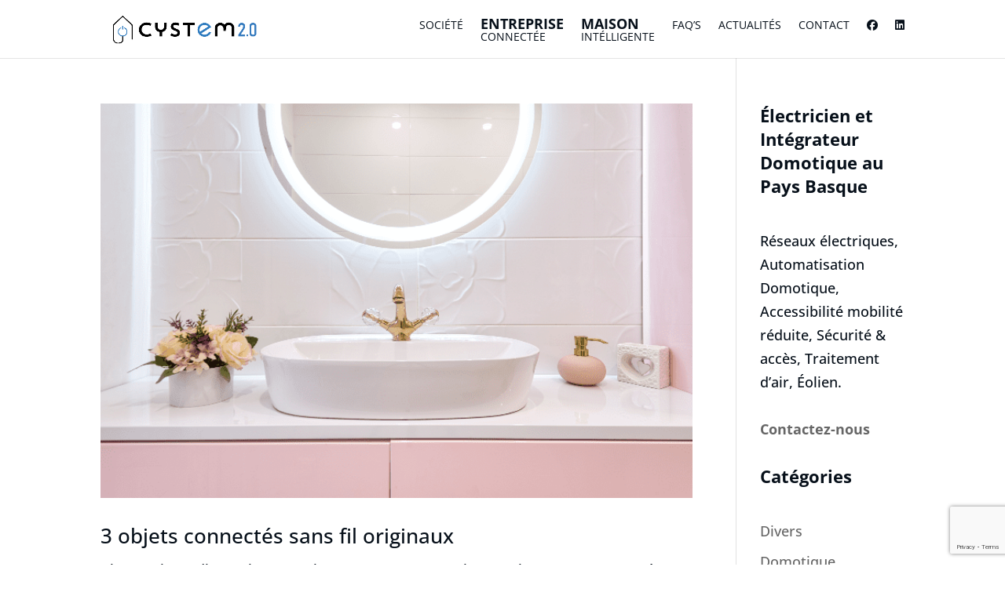

--- FILE ---
content_type: text/html; charset=utf-8
request_url: https://www.google.com/recaptcha/api2/anchor?ar=1&k=6LcH59seAAAAADSaOZz-6TZwsoqWaY7TWLIrMK5U&co=aHR0cHM6Ly9jeXN0ZW0uZnI6NDQz&hl=en&v=PoyoqOPhxBO7pBk68S4YbpHZ&size=invisible&anchor-ms=20000&execute-ms=30000&cb=btitfbt22dcu
body_size: 48739
content:
<!DOCTYPE HTML><html dir="ltr" lang="en"><head><meta http-equiv="Content-Type" content="text/html; charset=UTF-8">
<meta http-equiv="X-UA-Compatible" content="IE=edge">
<title>reCAPTCHA</title>
<style type="text/css">
/* cyrillic-ext */
@font-face {
  font-family: 'Roboto';
  font-style: normal;
  font-weight: 400;
  font-stretch: 100%;
  src: url(//fonts.gstatic.com/s/roboto/v48/KFO7CnqEu92Fr1ME7kSn66aGLdTylUAMa3GUBHMdazTgWw.woff2) format('woff2');
  unicode-range: U+0460-052F, U+1C80-1C8A, U+20B4, U+2DE0-2DFF, U+A640-A69F, U+FE2E-FE2F;
}
/* cyrillic */
@font-face {
  font-family: 'Roboto';
  font-style: normal;
  font-weight: 400;
  font-stretch: 100%;
  src: url(//fonts.gstatic.com/s/roboto/v48/KFO7CnqEu92Fr1ME7kSn66aGLdTylUAMa3iUBHMdazTgWw.woff2) format('woff2');
  unicode-range: U+0301, U+0400-045F, U+0490-0491, U+04B0-04B1, U+2116;
}
/* greek-ext */
@font-face {
  font-family: 'Roboto';
  font-style: normal;
  font-weight: 400;
  font-stretch: 100%;
  src: url(//fonts.gstatic.com/s/roboto/v48/KFO7CnqEu92Fr1ME7kSn66aGLdTylUAMa3CUBHMdazTgWw.woff2) format('woff2');
  unicode-range: U+1F00-1FFF;
}
/* greek */
@font-face {
  font-family: 'Roboto';
  font-style: normal;
  font-weight: 400;
  font-stretch: 100%;
  src: url(//fonts.gstatic.com/s/roboto/v48/KFO7CnqEu92Fr1ME7kSn66aGLdTylUAMa3-UBHMdazTgWw.woff2) format('woff2');
  unicode-range: U+0370-0377, U+037A-037F, U+0384-038A, U+038C, U+038E-03A1, U+03A3-03FF;
}
/* math */
@font-face {
  font-family: 'Roboto';
  font-style: normal;
  font-weight: 400;
  font-stretch: 100%;
  src: url(//fonts.gstatic.com/s/roboto/v48/KFO7CnqEu92Fr1ME7kSn66aGLdTylUAMawCUBHMdazTgWw.woff2) format('woff2');
  unicode-range: U+0302-0303, U+0305, U+0307-0308, U+0310, U+0312, U+0315, U+031A, U+0326-0327, U+032C, U+032F-0330, U+0332-0333, U+0338, U+033A, U+0346, U+034D, U+0391-03A1, U+03A3-03A9, U+03B1-03C9, U+03D1, U+03D5-03D6, U+03F0-03F1, U+03F4-03F5, U+2016-2017, U+2034-2038, U+203C, U+2040, U+2043, U+2047, U+2050, U+2057, U+205F, U+2070-2071, U+2074-208E, U+2090-209C, U+20D0-20DC, U+20E1, U+20E5-20EF, U+2100-2112, U+2114-2115, U+2117-2121, U+2123-214F, U+2190, U+2192, U+2194-21AE, U+21B0-21E5, U+21F1-21F2, U+21F4-2211, U+2213-2214, U+2216-22FF, U+2308-230B, U+2310, U+2319, U+231C-2321, U+2336-237A, U+237C, U+2395, U+239B-23B7, U+23D0, U+23DC-23E1, U+2474-2475, U+25AF, U+25B3, U+25B7, U+25BD, U+25C1, U+25CA, U+25CC, U+25FB, U+266D-266F, U+27C0-27FF, U+2900-2AFF, U+2B0E-2B11, U+2B30-2B4C, U+2BFE, U+3030, U+FF5B, U+FF5D, U+1D400-1D7FF, U+1EE00-1EEFF;
}
/* symbols */
@font-face {
  font-family: 'Roboto';
  font-style: normal;
  font-weight: 400;
  font-stretch: 100%;
  src: url(//fonts.gstatic.com/s/roboto/v48/KFO7CnqEu92Fr1ME7kSn66aGLdTylUAMaxKUBHMdazTgWw.woff2) format('woff2');
  unicode-range: U+0001-000C, U+000E-001F, U+007F-009F, U+20DD-20E0, U+20E2-20E4, U+2150-218F, U+2190, U+2192, U+2194-2199, U+21AF, U+21E6-21F0, U+21F3, U+2218-2219, U+2299, U+22C4-22C6, U+2300-243F, U+2440-244A, U+2460-24FF, U+25A0-27BF, U+2800-28FF, U+2921-2922, U+2981, U+29BF, U+29EB, U+2B00-2BFF, U+4DC0-4DFF, U+FFF9-FFFB, U+10140-1018E, U+10190-1019C, U+101A0, U+101D0-101FD, U+102E0-102FB, U+10E60-10E7E, U+1D2C0-1D2D3, U+1D2E0-1D37F, U+1F000-1F0FF, U+1F100-1F1AD, U+1F1E6-1F1FF, U+1F30D-1F30F, U+1F315, U+1F31C, U+1F31E, U+1F320-1F32C, U+1F336, U+1F378, U+1F37D, U+1F382, U+1F393-1F39F, U+1F3A7-1F3A8, U+1F3AC-1F3AF, U+1F3C2, U+1F3C4-1F3C6, U+1F3CA-1F3CE, U+1F3D4-1F3E0, U+1F3ED, U+1F3F1-1F3F3, U+1F3F5-1F3F7, U+1F408, U+1F415, U+1F41F, U+1F426, U+1F43F, U+1F441-1F442, U+1F444, U+1F446-1F449, U+1F44C-1F44E, U+1F453, U+1F46A, U+1F47D, U+1F4A3, U+1F4B0, U+1F4B3, U+1F4B9, U+1F4BB, U+1F4BF, U+1F4C8-1F4CB, U+1F4D6, U+1F4DA, U+1F4DF, U+1F4E3-1F4E6, U+1F4EA-1F4ED, U+1F4F7, U+1F4F9-1F4FB, U+1F4FD-1F4FE, U+1F503, U+1F507-1F50B, U+1F50D, U+1F512-1F513, U+1F53E-1F54A, U+1F54F-1F5FA, U+1F610, U+1F650-1F67F, U+1F687, U+1F68D, U+1F691, U+1F694, U+1F698, U+1F6AD, U+1F6B2, U+1F6B9-1F6BA, U+1F6BC, U+1F6C6-1F6CF, U+1F6D3-1F6D7, U+1F6E0-1F6EA, U+1F6F0-1F6F3, U+1F6F7-1F6FC, U+1F700-1F7FF, U+1F800-1F80B, U+1F810-1F847, U+1F850-1F859, U+1F860-1F887, U+1F890-1F8AD, U+1F8B0-1F8BB, U+1F8C0-1F8C1, U+1F900-1F90B, U+1F93B, U+1F946, U+1F984, U+1F996, U+1F9E9, U+1FA00-1FA6F, U+1FA70-1FA7C, U+1FA80-1FA89, U+1FA8F-1FAC6, U+1FACE-1FADC, U+1FADF-1FAE9, U+1FAF0-1FAF8, U+1FB00-1FBFF;
}
/* vietnamese */
@font-face {
  font-family: 'Roboto';
  font-style: normal;
  font-weight: 400;
  font-stretch: 100%;
  src: url(//fonts.gstatic.com/s/roboto/v48/KFO7CnqEu92Fr1ME7kSn66aGLdTylUAMa3OUBHMdazTgWw.woff2) format('woff2');
  unicode-range: U+0102-0103, U+0110-0111, U+0128-0129, U+0168-0169, U+01A0-01A1, U+01AF-01B0, U+0300-0301, U+0303-0304, U+0308-0309, U+0323, U+0329, U+1EA0-1EF9, U+20AB;
}
/* latin-ext */
@font-face {
  font-family: 'Roboto';
  font-style: normal;
  font-weight: 400;
  font-stretch: 100%;
  src: url(//fonts.gstatic.com/s/roboto/v48/KFO7CnqEu92Fr1ME7kSn66aGLdTylUAMa3KUBHMdazTgWw.woff2) format('woff2');
  unicode-range: U+0100-02BA, U+02BD-02C5, U+02C7-02CC, U+02CE-02D7, U+02DD-02FF, U+0304, U+0308, U+0329, U+1D00-1DBF, U+1E00-1E9F, U+1EF2-1EFF, U+2020, U+20A0-20AB, U+20AD-20C0, U+2113, U+2C60-2C7F, U+A720-A7FF;
}
/* latin */
@font-face {
  font-family: 'Roboto';
  font-style: normal;
  font-weight: 400;
  font-stretch: 100%;
  src: url(//fonts.gstatic.com/s/roboto/v48/KFO7CnqEu92Fr1ME7kSn66aGLdTylUAMa3yUBHMdazQ.woff2) format('woff2');
  unicode-range: U+0000-00FF, U+0131, U+0152-0153, U+02BB-02BC, U+02C6, U+02DA, U+02DC, U+0304, U+0308, U+0329, U+2000-206F, U+20AC, U+2122, U+2191, U+2193, U+2212, U+2215, U+FEFF, U+FFFD;
}
/* cyrillic-ext */
@font-face {
  font-family: 'Roboto';
  font-style: normal;
  font-weight: 500;
  font-stretch: 100%;
  src: url(//fonts.gstatic.com/s/roboto/v48/KFO7CnqEu92Fr1ME7kSn66aGLdTylUAMa3GUBHMdazTgWw.woff2) format('woff2');
  unicode-range: U+0460-052F, U+1C80-1C8A, U+20B4, U+2DE0-2DFF, U+A640-A69F, U+FE2E-FE2F;
}
/* cyrillic */
@font-face {
  font-family: 'Roboto';
  font-style: normal;
  font-weight: 500;
  font-stretch: 100%;
  src: url(//fonts.gstatic.com/s/roboto/v48/KFO7CnqEu92Fr1ME7kSn66aGLdTylUAMa3iUBHMdazTgWw.woff2) format('woff2');
  unicode-range: U+0301, U+0400-045F, U+0490-0491, U+04B0-04B1, U+2116;
}
/* greek-ext */
@font-face {
  font-family: 'Roboto';
  font-style: normal;
  font-weight: 500;
  font-stretch: 100%;
  src: url(//fonts.gstatic.com/s/roboto/v48/KFO7CnqEu92Fr1ME7kSn66aGLdTylUAMa3CUBHMdazTgWw.woff2) format('woff2');
  unicode-range: U+1F00-1FFF;
}
/* greek */
@font-face {
  font-family: 'Roboto';
  font-style: normal;
  font-weight: 500;
  font-stretch: 100%;
  src: url(//fonts.gstatic.com/s/roboto/v48/KFO7CnqEu92Fr1ME7kSn66aGLdTylUAMa3-UBHMdazTgWw.woff2) format('woff2');
  unicode-range: U+0370-0377, U+037A-037F, U+0384-038A, U+038C, U+038E-03A1, U+03A3-03FF;
}
/* math */
@font-face {
  font-family: 'Roboto';
  font-style: normal;
  font-weight: 500;
  font-stretch: 100%;
  src: url(//fonts.gstatic.com/s/roboto/v48/KFO7CnqEu92Fr1ME7kSn66aGLdTylUAMawCUBHMdazTgWw.woff2) format('woff2');
  unicode-range: U+0302-0303, U+0305, U+0307-0308, U+0310, U+0312, U+0315, U+031A, U+0326-0327, U+032C, U+032F-0330, U+0332-0333, U+0338, U+033A, U+0346, U+034D, U+0391-03A1, U+03A3-03A9, U+03B1-03C9, U+03D1, U+03D5-03D6, U+03F0-03F1, U+03F4-03F5, U+2016-2017, U+2034-2038, U+203C, U+2040, U+2043, U+2047, U+2050, U+2057, U+205F, U+2070-2071, U+2074-208E, U+2090-209C, U+20D0-20DC, U+20E1, U+20E5-20EF, U+2100-2112, U+2114-2115, U+2117-2121, U+2123-214F, U+2190, U+2192, U+2194-21AE, U+21B0-21E5, U+21F1-21F2, U+21F4-2211, U+2213-2214, U+2216-22FF, U+2308-230B, U+2310, U+2319, U+231C-2321, U+2336-237A, U+237C, U+2395, U+239B-23B7, U+23D0, U+23DC-23E1, U+2474-2475, U+25AF, U+25B3, U+25B7, U+25BD, U+25C1, U+25CA, U+25CC, U+25FB, U+266D-266F, U+27C0-27FF, U+2900-2AFF, U+2B0E-2B11, U+2B30-2B4C, U+2BFE, U+3030, U+FF5B, U+FF5D, U+1D400-1D7FF, U+1EE00-1EEFF;
}
/* symbols */
@font-face {
  font-family: 'Roboto';
  font-style: normal;
  font-weight: 500;
  font-stretch: 100%;
  src: url(//fonts.gstatic.com/s/roboto/v48/KFO7CnqEu92Fr1ME7kSn66aGLdTylUAMaxKUBHMdazTgWw.woff2) format('woff2');
  unicode-range: U+0001-000C, U+000E-001F, U+007F-009F, U+20DD-20E0, U+20E2-20E4, U+2150-218F, U+2190, U+2192, U+2194-2199, U+21AF, U+21E6-21F0, U+21F3, U+2218-2219, U+2299, U+22C4-22C6, U+2300-243F, U+2440-244A, U+2460-24FF, U+25A0-27BF, U+2800-28FF, U+2921-2922, U+2981, U+29BF, U+29EB, U+2B00-2BFF, U+4DC0-4DFF, U+FFF9-FFFB, U+10140-1018E, U+10190-1019C, U+101A0, U+101D0-101FD, U+102E0-102FB, U+10E60-10E7E, U+1D2C0-1D2D3, U+1D2E0-1D37F, U+1F000-1F0FF, U+1F100-1F1AD, U+1F1E6-1F1FF, U+1F30D-1F30F, U+1F315, U+1F31C, U+1F31E, U+1F320-1F32C, U+1F336, U+1F378, U+1F37D, U+1F382, U+1F393-1F39F, U+1F3A7-1F3A8, U+1F3AC-1F3AF, U+1F3C2, U+1F3C4-1F3C6, U+1F3CA-1F3CE, U+1F3D4-1F3E0, U+1F3ED, U+1F3F1-1F3F3, U+1F3F5-1F3F7, U+1F408, U+1F415, U+1F41F, U+1F426, U+1F43F, U+1F441-1F442, U+1F444, U+1F446-1F449, U+1F44C-1F44E, U+1F453, U+1F46A, U+1F47D, U+1F4A3, U+1F4B0, U+1F4B3, U+1F4B9, U+1F4BB, U+1F4BF, U+1F4C8-1F4CB, U+1F4D6, U+1F4DA, U+1F4DF, U+1F4E3-1F4E6, U+1F4EA-1F4ED, U+1F4F7, U+1F4F9-1F4FB, U+1F4FD-1F4FE, U+1F503, U+1F507-1F50B, U+1F50D, U+1F512-1F513, U+1F53E-1F54A, U+1F54F-1F5FA, U+1F610, U+1F650-1F67F, U+1F687, U+1F68D, U+1F691, U+1F694, U+1F698, U+1F6AD, U+1F6B2, U+1F6B9-1F6BA, U+1F6BC, U+1F6C6-1F6CF, U+1F6D3-1F6D7, U+1F6E0-1F6EA, U+1F6F0-1F6F3, U+1F6F7-1F6FC, U+1F700-1F7FF, U+1F800-1F80B, U+1F810-1F847, U+1F850-1F859, U+1F860-1F887, U+1F890-1F8AD, U+1F8B0-1F8BB, U+1F8C0-1F8C1, U+1F900-1F90B, U+1F93B, U+1F946, U+1F984, U+1F996, U+1F9E9, U+1FA00-1FA6F, U+1FA70-1FA7C, U+1FA80-1FA89, U+1FA8F-1FAC6, U+1FACE-1FADC, U+1FADF-1FAE9, U+1FAF0-1FAF8, U+1FB00-1FBFF;
}
/* vietnamese */
@font-face {
  font-family: 'Roboto';
  font-style: normal;
  font-weight: 500;
  font-stretch: 100%;
  src: url(//fonts.gstatic.com/s/roboto/v48/KFO7CnqEu92Fr1ME7kSn66aGLdTylUAMa3OUBHMdazTgWw.woff2) format('woff2');
  unicode-range: U+0102-0103, U+0110-0111, U+0128-0129, U+0168-0169, U+01A0-01A1, U+01AF-01B0, U+0300-0301, U+0303-0304, U+0308-0309, U+0323, U+0329, U+1EA0-1EF9, U+20AB;
}
/* latin-ext */
@font-face {
  font-family: 'Roboto';
  font-style: normal;
  font-weight: 500;
  font-stretch: 100%;
  src: url(//fonts.gstatic.com/s/roboto/v48/KFO7CnqEu92Fr1ME7kSn66aGLdTylUAMa3KUBHMdazTgWw.woff2) format('woff2');
  unicode-range: U+0100-02BA, U+02BD-02C5, U+02C7-02CC, U+02CE-02D7, U+02DD-02FF, U+0304, U+0308, U+0329, U+1D00-1DBF, U+1E00-1E9F, U+1EF2-1EFF, U+2020, U+20A0-20AB, U+20AD-20C0, U+2113, U+2C60-2C7F, U+A720-A7FF;
}
/* latin */
@font-face {
  font-family: 'Roboto';
  font-style: normal;
  font-weight: 500;
  font-stretch: 100%;
  src: url(//fonts.gstatic.com/s/roboto/v48/KFO7CnqEu92Fr1ME7kSn66aGLdTylUAMa3yUBHMdazQ.woff2) format('woff2');
  unicode-range: U+0000-00FF, U+0131, U+0152-0153, U+02BB-02BC, U+02C6, U+02DA, U+02DC, U+0304, U+0308, U+0329, U+2000-206F, U+20AC, U+2122, U+2191, U+2193, U+2212, U+2215, U+FEFF, U+FFFD;
}
/* cyrillic-ext */
@font-face {
  font-family: 'Roboto';
  font-style: normal;
  font-weight: 900;
  font-stretch: 100%;
  src: url(//fonts.gstatic.com/s/roboto/v48/KFO7CnqEu92Fr1ME7kSn66aGLdTylUAMa3GUBHMdazTgWw.woff2) format('woff2');
  unicode-range: U+0460-052F, U+1C80-1C8A, U+20B4, U+2DE0-2DFF, U+A640-A69F, U+FE2E-FE2F;
}
/* cyrillic */
@font-face {
  font-family: 'Roboto';
  font-style: normal;
  font-weight: 900;
  font-stretch: 100%;
  src: url(//fonts.gstatic.com/s/roboto/v48/KFO7CnqEu92Fr1ME7kSn66aGLdTylUAMa3iUBHMdazTgWw.woff2) format('woff2');
  unicode-range: U+0301, U+0400-045F, U+0490-0491, U+04B0-04B1, U+2116;
}
/* greek-ext */
@font-face {
  font-family: 'Roboto';
  font-style: normal;
  font-weight: 900;
  font-stretch: 100%;
  src: url(//fonts.gstatic.com/s/roboto/v48/KFO7CnqEu92Fr1ME7kSn66aGLdTylUAMa3CUBHMdazTgWw.woff2) format('woff2');
  unicode-range: U+1F00-1FFF;
}
/* greek */
@font-face {
  font-family: 'Roboto';
  font-style: normal;
  font-weight: 900;
  font-stretch: 100%;
  src: url(//fonts.gstatic.com/s/roboto/v48/KFO7CnqEu92Fr1ME7kSn66aGLdTylUAMa3-UBHMdazTgWw.woff2) format('woff2');
  unicode-range: U+0370-0377, U+037A-037F, U+0384-038A, U+038C, U+038E-03A1, U+03A3-03FF;
}
/* math */
@font-face {
  font-family: 'Roboto';
  font-style: normal;
  font-weight: 900;
  font-stretch: 100%;
  src: url(//fonts.gstatic.com/s/roboto/v48/KFO7CnqEu92Fr1ME7kSn66aGLdTylUAMawCUBHMdazTgWw.woff2) format('woff2');
  unicode-range: U+0302-0303, U+0305, U+0307-0308, U+0310, U+0312, U+0315, U+031A, U+0326-0327, U+032C, U+032F-0330, U+0332-0333, U+0338, U+033A, U+0346, U+034D, U+0391-03A1, U+03A3-03A9, U+03B1-03C9, U+03D1, U+03D5-03D6, U+03F0-03F1, U+03F4-03F5, U+2016-2017, U+2034-2038, U+203C, U+2040, U+2043, U+2047, U+2050, U+2057, U+205F, U+2070-2071, U+2074-208E, U+2090-209C, U+20D0-20DC, U+20E1, U+20E5-20EF, U+2100-2112, U+2114-2115, U+2117-2121, U+2123-214F, U+2190, U+2192, U+2194-21AE, U+21B0-21E5, U+21F1-21F2, U+21F4-2211, U+2213-2214, U+2216-22FF, U+2308-230B, U+2310, U+2319, U+231C-2321, U+2336-237A, U+237C, U+2395, U+239B-23B7, U+23D0, U+23DC-23E1, U+2474-2475, U+25AF, U+25B3, U+25B7, U+25BD, U+25C1, U+25CA, U+25CC, U+25FB, U+266D-266F, U+27C0-27FF, U+2900-2AFF, U+2B0E-2B11, U+2B30-2B4C, U+2BFE, U+3030, U+FF5B, U+FF5D, U+1D400-1D7FF, U+1EE00-1EEFF;
}
/* symbols */
@font-face {
  font-family: 'Roboto';
  font-style: normal;
  font-weight: 900;
  font-stretch: 100%;
  src: url(//fonts.gstatic.com/s/roboto/v48/KFO7CnqEu92Fr1ME7kSn66aGLdTylUAMaxKUBHMdazTgWw.woff2) format('woff2');
  unicode-range: U+0001-000C, U+000E-001F, U+007F-009F, U+20DD-20E0, U+20E2-20E4, U+2150-218F, U+2190, U+2192, U+2194-2199, U+21AF, U+21E6-21F0, U+21F3, U+2218-2219, U+2299, U+22C4-22C6, U+2300-243F, U+2440-244A, U+2460-24FF, U+25A0-27BF, U+2800-28FF, U+2921-2922, U+2981, U+29BF, U+29EB, U+2B00-2BFF, U+4DC0-4DFF, U+FFF9-FFFB, U+10140-1018E, U+10190-1019C, U+101A0, U+101D0-101FD, U+102E0-102FB, U+10E60-10E7E, U+1D2C0-1D2D3, U+1D2E0-1D37F, U+1F000-1F0FF, U+1F100-1F1AD, U+1F1E6-1F1FF, U+1F30D-1F30F, U+1F315, U+1F31C, U+1F31E, U+1F320-1F32C, U+1F336, U+1F378, U+1F37D, U+1F382, U+1F393-1F39F, U+1F3A7-1F3A8, U+1F3AC-1F3AF, U+1F3C2, U+1F3C4-1F3C6, U+1F3CA-1F3CE, U+1F3D4-1F3E0, U+1F3ED, U+1F3F1-1F3F3, U+1F3F5-1F3F7, U+1F408, U+1F415, U+1F41F, U+1F426, U+1F43F, U+1F441-1F442, U+1F444, U+1F446-1F449, U+1F44C-1F44E, U+1F453, U+1F46A, U+1F47D, U+1F4A3, U+1F4B0, U+1F4B3, U+1F4B9, U+1F4BB, U+1F4BF, U+1F4C8-1F4CB, U+1F4D6, U+1F4DA, U+1F4DF, U+1F4E3-1F4E6, U+1F4EA-1F4ED, U+1F4F7, U+1F4F9-1F4FB, U+1F4FD-1F4FE, U+1F503, U+1F507-1F50B, U+1F50D, U+1F512-1F513, U+1F53E-1F54A, U+1F54F-1F5FA, U+1F610, U+1F650-1F67F, U+1F687, U+1F68D, U+1F691, U+1F694, U+1F698, U+1F6AD, U+1F6B2, U+1F6B9-1F6BA, U+1F6BC, U+1F6C6-1F6CF, U+1F6D3-1F6D7, U+1F6E0-1F6EA, U+1F6F0-1F6F3, U+1F6F7-1F6FC, U+1F700-1F7FF, U+1F800-1F80B, U+1F810-1F847, U+1F850-1F859, U+1F860-1F887, U+1F890-1F8AD, U+1F8B0-1F8BB, U+1F8C0-1F8C1, U+1F900-1F90B, U+1F93B, U+1F946, U+1F984, U+1F996, U+1F9E9, U+1FA00-1FA6F, U+1FA70-1FA7C, U+1FA80-1FA89, U+1FA8F-1FAC6, U+1FACE-1FADC, U+1FADF-1FAE9, U+1FAF0-1FAF8, U+1FB00-1FBFF;
}
/* vietnamese */
@font-face {
  font-family: 'Roboto';
  font-style: normal;
  font-weight: 900;
  font-stretch: 100%;
  src: url(//fonts.gstatic.com/s/roboto/v48/KFO7CnqEu92Fr1ME7kSn66aGLdTylUAMa3OUBHMdazTgWw.woff2) format('woff2');
  unicode-range: U+0102-0103, U+0110-0111, U+0128-0129, U+0168-0169, U+01A0-01A1, U+01AF-01B0, U+0300-0301, U+0303-0304, U+0308-0309, U+0323, U+0329, U+1EA0-1EF9, U+20AB;
}
/* latin-ext */
@font-face {
  font-family: 'Roboto';
  font-style: normal;
  font-weight: 900;
  font-stretch: 100%;
  src: url(//fonts.gstatic.com/s/roboto/v48/KFO7CnqEu92Fr1ME7kSn66aGLdTylUAMa3KUBHMdazTgWw.woff2) format('woff2');
  unicode-range: U+0100-02BA, U+02BD-02C5, U+02C7-02CC, U+02CE-02D7, U+02DD-02FF, U+0304, U+0308, U+0329, U+1D00-1DBF, U+1E00-1E9F, U+1EF2-1EFF, U+2020, U+20A0-20AB, U+20AD-20C0, U+2113, U+2C60-2C7F, U+A720-A7FF;
}
/* latin */
@font-face {
  font-family: 'Roboto';
  font-style: normal;
  font-weight: 900;
  font-stretch: 100%;
  src: url(//fonts.gstatic.com/s/roboto/v48/KFO7CnqEu92Fr1ME7kSn66aGLdTylUAMa3yUBHMdazQ.woff2) format('woff2');
  unicode-range: U+0000-00FF, U+0131, U+0152-0153, U+02BB-02BC, U+02C6, U+02DA, U+02DC, U+0304, U+0308, U+0329, U+2000-206F, U+20AC, U+2122, U+2191, U+2193, U+2212, U+2215, U+FEFF, U+FFFD;
}

</style>
<link rel="stylesheet" type="text/css" href="https://www.gstatic.com/recaptcha/releases/PoyoqOPhxBO7pBk68S4YbpHZ/styles__ltr.css">
<script nonce="yZoGQwHvQbxQaCACyTAZaQ" type="text/javascript">window['__recaptcha_api'] = 'https://www.google.com/recaptcha/api2/';</script>
<script type="text/javascript" src="https://www.gstatic.com/recaptcha/releases/PoyoqOPhxBO7pBk68S4YbpHZ/recaptcha__en.js" nonce="yZoGQwHvQbxQaCACyTAZaQ">
      
    </script></head>
<body><div id="rc-anchor-alert" class="rc-anchor-alert"></div>
<input type="hidden" id="recaptcha-token" value="[base64]">
<script type="text/javascript" nonce="yZoGQwHvQbxQaCACyTAZaQ">
      recaptcha.anchor.Main.init("[\x22ainput\x22,[\x22bgdata\x22,\x22\x22,\[base64]/[base64]/[base64]/bmV3IHJbeF0oY1swXSk6RT09Mj9uZXcgclt4XShjWzBdLGNbMV0pOkU9PTM/bmV3IHJbeF0oY1swXSxjWzFdLGNbMl0pOkU9PTQ/[base64]/[base64]/[base64]/[base64]/[base64]/[base64]/[base64]/[base64]\x22,\[base64]\x22,\x22wpLCiMKFw7zDhcOIwqvDt8OFw4PCo1B2YcKMwpwOezwFw4bDpB7DrcOSw63DosOrc8OgwrzCvMK1wpHCjQ5uwqk3f8OiwpNmwqJIw5jDrMOxHGHCkVrClSpIwpQyK8ORwpvDm8K+Y8Orw57CkMKAw75wOjXDgMKGwoXCqMOdRlvDuFN4wrLDviMdw4XCln/CsklHcGdtQMOeNFl6VHPDo37Cv8OIwr7ClcOWAGXCi0HCmSkiXxDCjMOMw7l4w7tBwr5KwoRqYCDCsGbDnsOiWcONKcKNQSApwqHCsGkHw7/CgGrCrsOkdcO4bQrCtMOBwr7DncK2w4oBw7fCpsOSwrHCiFh/wrhFJ2rDg8Ksw4rCr8KQeAkYNwcMwqkpR8K3wpNMBcODwqrDocOGwpbDmMKjw5Rjw67DtsOYw55xwrthwo7CkwADV8K/[base64]/ClcK5w5YQNMKiSsOqexRHw5hIwr3CozDCvsKUw7vDo8KHw5XDvTYBwrrCul0qwo3DosKDXMKEw63Ch8KCcG7Dl8KdQMKGAMKdw5xyHcOyZn7DlcKYBQ/Du8OgwqHDu8OYKcKow6bDs0DClMOlbMK9wrUIKT3DlcOsJsO9wqZ2wqd5w6UXAsKrX1FMwop6w6EGDsKyw4jDn3YKQMOwWiZkwonDscOKwr0fw7g3w5kjwq7DpcKuZcOgHMOdwoRowqnCtkLCg8ORMkxtQMOeBcKgXmlUS23CvsOEQsKsw4E/J8KQwphgwoVcwp9Fe8KFwpzCkMOpwqYGFsKUbMOUbwrDjcKrwqfDgsKUwrPCiGxNCsKXwqLCuFU3w5LDr8OAN8O+w6jCucOlVn5Cw4bCkTM+wpzCkMK+Q3cIX8OfSCDDt8O7wofDjA9/CMKKAV7Dk8KjfT8MXsO2b3lTw6LCgk8Rw5ZcKm3Dm8KOwqjDo8ONw4XDg8O9fMO3w5/CqMKcd8Orw6HDo8K6wqvDsVYbKcOYwoDDs8Oxw5ksKDoZYMOtw5PDihRVw4Bhw7DDknFnwq3DlnLChsKrw7TDkcOfwpLCp8KTY8ODGcKTQMOMw51Twolgw5Zew63CmcOsw4kwdcKYQ3fCsxfCggXDusK+wqPCuXnCmsK/aztTQDnCswjDpsOsC8KDe2PCtcKEP2wle8OAa1bCk8KNLsOVw6B+OEk1w4DDgsKQwpXDvQMawqrDg8OMHsKXHsOOBRHDqWtEcgbCnUfChj/DlBUEwr5TN8Onw45aB8KfM8OoWcOIwrV8EAXDj8OLw6V+AsOzwrpZwp3Cph5Yw6LDoHNVZ1VEJzrCo8KBw7Zzw7rDoMO4w4d/w7rDslE3w7cmdMKPWcOvU8KAwpjCusKXCQfCuH87wrcdwocuwr8ww4lhBcKYw7PCtikAOMOBLE7DlsKmC1PDuXVWZRDDlTPDgEjDlMK1wqpZwodVHSLDsh44wp3CiMKAw7s3ecOqVSbDjgvDt8Ohw601WsO0w49jc8O/wq7CksKAw4fCoMKrw5MNw6IJccOpwr83wqHCgGVONcOGw63DjX9BwrzChsOtIT9yw5ZMw6/ClMKEwq09GcKmwo8aworDgcOyK8KNAcOqw5I5KCDCicOOw494IR3DqmrCrx4UwpvCgmcawoHCscOGGcKlCBYxworDkcKdL2nDqcO4OV3DqWDDhgnDhRACd8OXPsKxY8Oiw5IhwrMWw6PDt8KjwpnCiQLCl8ODwpM/w6zDq0HDslNXbj0YOCnCt8KPwqQ9A8OzwqROwqBNwqwbf8Opw5HCj8K0TCJlMMOXwpdew4nChQNDK8OJX2/Cg8OyPcKseMO7w5NPw4l/ecObOMKiIsOIw4XDqMKSw4rCg8OZBg/CisOiwrV8w4bDg3Vcwrk2wpvDhANEwr3CoH91wqDDosKLKygOAMOrw4pQLU/DhwrDg8KbwpEWwo7CgAfDl8KVw7gjIQcVwrdaw6bCmcKVXsK/wpbDhMK5w7Icw7bCqsOGwrs6L8K5wrYlw5XCkg1XEAI9w7TDkmMswqrCjMK/HsOwwpFcKMOfc8OuwrcIwofDp8OuwoLDjAXDhyPDjyzDkC3Ck8OBE2LDscOCw5dJS1fDoBPCvmbCnT/DhlgcwpLCucKnB28bwo4Fw5rDjMOOwrcqDcKjD8KAw4kCwo1WQsKnw6vCssO7woNYJ8O0HAzDoWHCkMOFYV7DjypFMsKIwrEsw7fDmcK6GBHDuxAlJ8OVLsKEFlgnw7odNsOqFcOyFMO/woF7wo5hZsO8w64/CCNYwqtZY8KEwohsw6RFw53Ch21AOMOgwoIrw6cXw4zCisO5wqDCicOcVcK1ZB0Ew6trS8OowoLChi7CtsKDwrXCi8KdNiHDqBDCgMKobMO4CX4xEmgSw7vDrcORw5AnwoFIw6diw6hAGgJRImEpwqPChUBmHsOHwovCisKedQ/Dh8Kic0gCwp9rB8O/wqXDp8Onw4xZJWM5wrNfUMKfNhjDoMKywpwtw73DssOhKcKrOsOZRcOqAMKrw4zDtcOTwrDDogbChMOxY8OiwpQKGnnDlRDCr8OXw47Cm8Krw7fCp1/CtcOJwo8naMK9ScKof1M5w4h2w6cwWX4eKMObcyjDkQvCgMOPEBLCsznDvXQkOMOUwpfCqcOyw6J0w7gww7p+e8OueMKlZcKLwqcRUMKRwrIQNyrCu8KzRsKEwoPCpcOuCsKTPCnCpHZaw6RFcwfCqAcRHcOTwo/[base64]/CvTFkwqYIw69LGMKwCwFhOijCgcKZVSpEHSVQw6oAwp7CiBTChUtkwqAULcO9b8OGwrZrRcO9EEcTw5jCkMKxecKmwoPDpFkHFsKiwrPDmcOSARTCpcOtXsO9wr/CjsKTKMODC8OTwqrDiW8jw4oEw7PDij1beMKzYgRJw4rClAPCpsOhe8O4X8OLwo/ChcOzaMKowqLChsOPwrFWYkkBw57CjcKLw5RiWMO0T8K8wr9HcsKTwpV0wr/DpMOdccKOwqnDncKtSF7DoifDhMKAw7rCncOwbxFcZcOYf8KhwrN5woIANR4JFhsvwqnCgXHDpsKFOx7ClAjCllFvUnfDnnMoBcKgP8OAGmfDqmbDrsKOw7gmwq1VWQLDvMKdwpc/XVXCjjTDmkxWO8O3w5XDuxUfw7rCh8OIOV8qw57CqcO6THDCqW0Ww4podMKNUMKWw4zDlgHDgMKiwrjCrcKkwrxpa8OFwpDCuDIXw4bDlMO7RALCtS0dFAzCk3bDt8Ovw6gxEGXDkTHDucKewpxEwozCj0/DhQpewp3Cmh7Cs8O0M2QhIFPClR/DmcOYw6TDsMKWU1LDtnzDjMK5FsOFw7nCrENuw60fZcK7KzYvU8O8w5R9w7PDj3sFNcKIARJ1w6jDsMK5wp7DjMKrwp7ChsKLw7MzMcOiwo1rwp/[base64]/DocOxDsKoZsOVwrEDVcK4GcKTw5ljfMKUWxhzwrPCpsOmWx1cDsOwworDgzByey7CosO7CMORZFcqX0/[base64]/wrXDmnzDv8KQw7vDthkow5vCujfDj8KiOcKbw6HCgEhvw4E+QcOkw7VkXm7DvGsaT8OYwr3Cq8KPw6jCtl9twoAMeBjDo0vDqXHDkMODPx0zw7DCj8OYw73DpMKzwq3Co8OTIznCpMK1w7/DuiYKwrjDlXjDr8O3Z8K7wpnCi8KmVxfDqmXCjcKmFMKOwo7CjUhaw7rCmcOWw6JZAcKkW2vCpcK6SX91w4LCsjoCXMOGwrUAZsOww55qwogZw6Q3wpwFbsKNw4vChsKhwrTDr8KDABjDt0DDuRXCmjNlwq/[base64]/CvsK/Ggojw4rCiwbCgA56wpJ/w7nCumAjcxoewrfCgcK2KsOdURLCpW/DusK3wrHDnWZhacKwcHPDiFvCksOAwqRqQmnDrsK8dUAuOSbDocOkwpNvw47DqMOjw4/CssOowpPCtyPCgHdpP39Xw5rDtMO9LRHDnsOrwpdBwrLDgsOjwqTDnMO3w6zCm8OPw7bCrcKhG8KPdcKLwpzDnFt2w6jDhQksesO7MC8ANMOrw4dfwrRLw5bDvMOIOx54wrAkTcOWwq9Hw5fCrm/CmFnCq3g2wqLChl8qw4hTO0/CqF3DpMO1YcOFRQAPUsK5XsObaWbDgxfClsKpeSXDssOBwr/CrCIOe8OFZcOyw40AeMOSw6rCjxM3w4bDhsODPB/CrRPCpcKLw43DuyjDs2N+ecKVBiDDoljClsOHw4YiRcKmdBceYcKhw4vCtxDDvMOYJMOcw6vDlcKjwpk6QWrCkWrDhwwnw5lKwrbDjMKAw6PCnsKzw5bDrQVwR8KRYks1M0/[base64]/CosOHTcOiwrDDpMOzbU8uwqkswqI5S8OqF3pVwrt+wobCkMOsUAd8L8Ohwr/Ci8OlwrHDhD4ZAMKALcKiRw0VVWXCmnxAw6jCusOtwonCqsKkw6DDo8KnwoMrwpjDhhQMwoN4SQtKRMKCw5jDmj/DmS7ChAdaw4XCqsO/DmrCoAkhV1PCsFPCkxYDwqFEwp/DhMKHw6HDgE/DvMKmw47Cs8Ouw7VnG8OYXsOUPiApHVwZQcKQwpYjw4FswqdIw4xhw6FBw5Azw6rDnMOyADJEwrlDegrDmsKRBcKAw5XCncK/I8OPTyfDpBnCrsKjYEDCh8OnwpzCr8K8PMOEWsObG8KUbUDDq8OYaDwvwqdRFsKXw7ISwrzCqsK4FRddwoIFTsK4b8KiED/DlEPDosKzeMOuUMOsCsK5QmASw48owp59wrtxIcOUw7fDpmTDlMOxw7HClcKgw5LDhMKbw6fClMO0w6vCgjEyUWlqTcK6wpw+IW/CjxjDiDbDmcK5K8K7w6l5YMOyP8KHXsONMkE0dsKKNg0rKV7ChXjDoQZacMO4w7bDpsKtw64AFy/CknIhw7fChUnClFtPwoLDqcKYDhTDkkjCssOSd2vClF/Dr8OvdMO7AcK3wpfDhMKowpAMw7jCqcOOLCfCtDDCpl7CrkN7w7XChlctYGELC8OldsKvworDhsKIQcOlwpU9d8O/wpHDmMOVw4/[base64]/wrLCuy1eJMONMMOww5VEwq9rw7bClMOtHyF+w4lXw6/CiT/DhUnDhXLDh1oCw6xQQ8KaVzDDjDYcJWIrRsKIwprCmx50w6TDlsOkw5zDkWJXPQc/w6PDtGPDuls6IRdCQMKqwp01d8OOw4LDglgRJsOlw6jDsMKccsKMWsOvw51XSsOBAgsvU8Otw6TCgcOVwq5jw508QGjDpCXDocKIw7HDqsO/NSxGf34kSUfDhG/CpjXDjRdwwpTCmX/CoybChsKow4YlwoQmH1lHGMO+w6DDkVEkw5XCoQhuwpzCpGslw60Iw5VTw4hdwrTDv8OcfcOswpNlOnhLw5fCn3rDvsK9E3wawoDDpyc1N8OcLAEkRxIYMMKKw6DDhMKnIMObwr3CmELDjQLCn3Vxw7fCqn/[base64]/CpCdGJ8KLQsOyfUHDt8KkwpHDm8KgYyLCjGVwK8KbDMOXwqhWw7HDmcO+FsK9w7bCsXzCpCfCulkNTMKGaywkw7/CiBpwY8OTwpTCrHrDlwwTwo10wo8bK2/CsArDhWPDvQXDs23DiG/[base64]/CthnChT7DpsKNw7TDusOMJTrDrEw/wqllwqV/wrBGwopxb8K3UG94CHLCjsKEw6Ukw5MCV8KUwqJ5w5zCsSjDhsKQKsOcw7vDj8OpIMK0wrzDocOiUsKINcOVw7zDmcKcwq54w6lJwo7CvF1nwqLCmxrDhsKXwpBuwpPCrsOSW1/[base64]/Dowdhw6DDsAlaJ0M+wpw3wp/DrsOuwrcvw7RAScO+X1M5EwR4eFfDqcOyw7EVwodmw4fDgMODG8KcU8KDHUPCi1/DqsO5SxoxNUx8w6EQOTzDjcKAe8KKwrHCo37CgsKAwr/DocKJwpzDqQ7CrcKpSlbCmsOew7nDssKOwqnDlMO1NFTComzDpcKXw6nCgcOpHMKww57DiRkNIj5FQ8OOU2VEP8OOFcOMDB5Vwp/[base64]/McOJwo7CvjzDucObVGzDv2BDHSBiw7jCoREUwow4YBXCpcO5woDDsTHCpR7Dlw0FwrHDq8OGw5Ziw6l8fRfDv8KDw5zCicO4fsOGH8O7wptPw5A+eATDiMKMwpDCiDQxJXjCqcK6VMKqw6V1wozCqVF3JMOaIcOqVE3CjmwvEm/DrH7DocO9woMOZMKrBcO+w6pMIsKoCsOLw5rCtV/Cr8O9w7koZ8OzbjQ+B8Oww6bCu8ORwo7CnF1zw4BOwrvCukwqHgl5w47CvCLDqVIdSh8HNSR+w7jDizhcDxZNKMKnw71/[base64]/[base64]/Cu2lRwpfCkcO+wrVbE8O7wo7DkWItJsKQQizCnlXCsUMvwrvCicK9FTpEw5zDrxXCgsOJIcK/w4IMwrc3w4gZAcO7R8O7w5LCrMKTCXF8w5jDn8KRw6MRcMOBwrvCkRjCncOpw6UKwpDDrcKRwq/CoMKlw7PDm8KTw697w5TDvcOLankhX8KBw6TDkcO8w6pWHTczw7gleE/Doh3DqMO8wovCtMKTdsO4aQXDgigIwoQCwrdGwp3CiWfCtMO3YGrDhWPDocKhwrnDrxjDl03ClMOdwol/[base64]/DqAlufCghABrDh8Kpw4YFw5XDh8OVw40uwqnCr8KMAipQwpnCkAfCg0luUcO3csKCwprChcKtwr/CsMOkcQPDrcOVWl3DpxdnY1tOwqh6woQhw7LCisKlwq3CnMKiwrMcBBDDtUUvw4HCkcKiURduw55Hw5tuw6PCiMKuw4/[base64]/Dpx94wq9jaMOYbMOWw5XCksKKwqHCkHrCusO5QcKtJ8KXwoDDhWtCMXt1W8KrTcKHG8OzwqzCgsORw4clw6NtwrLCoQgCwo7Ct0XDiVnChUDCoEEUw7zDn8K/CcKUwoFnehg8w4TDlsO6KGDClm1Owr05w6p/bMKQelQLfMK3N2nClhl4w6wewoPDucOHcMKbOMOiwrZ5w63CjsKwYMKpccKfQ8KhB1clwp/[base64]/w7VOEMO6wpEvJsKoUMKoasKJwqLDsglBw65LfVooCGBnTz3DuMKSIR7Cs8OVZcOrw5/CjxTCicKQfA16N8OEZ2YMd8O1bwXDsgtaOMOgw6zDqMK+OkjDu27CoMOZwpvCmMKif8K1w6vCuwHCpMKFw4Znwp92AA/DhhMIwr51wrZbIV8sw6TCrMK2G8OqXk3Dlm0+wp/DscOnw7jDv05aw6fCisKwesKAWixxUgLDr0UEQMKUwoPDvBM0FGYjeQPCqRfDsB4vw7c+C3fDpmbDtm9eGcOhw77ChGfDv8OBWVFlw6R4IGJEw77DjsOdw64/wpYEw7xYwqvDqT47TXrCnWMaacKtOcK8woLDoT3CuA3CpCd/Q8KpwqZUBzzCk8KGwp/[base64]/w6vDu8OCeXjCvTEDCMKNwp3Dt0YIwpVEa3HCmAZqw7/CicKSTj/CnsKJPcOzw6HDsSk2MsO7wr/[base64]/[base64]/A0HDp8KEw78kfxk/[base64]/[base64]/DkjUJfknCjUFiPMOaNWHCqwbCrlvCvsKuU8O+w73Cu8KIU8OdfWvCmMOowoUmw7U0SMKmwoPDmGTDqsKvUFEOw5Ibwo/DjBTCq3rDpChFwrMXICvCjsOLwoLDhsKoE8OawpTCsAPDhhwrPgzCqDJ3Wxtkw4LCh8OwFsOnw5Mkw4/Dn2HCjMODQV/[base64]/w6/DlMOeUzvDisK/[base64]/DqsOYOcO4esKyTwABw7M+wrfDi8O5wpthQcOkwrpcX8ODw7EWw6cEPy0TwoDCjcKowpXCn8K4WMObw4wKwq/[base64]/ClmrCsmRmI8O6wqVbQ8KxIGHCvnZRwq7Ct8KXwqbDscOOw7XDli/CnxvDkcOowosowoTCssOuS0JodsKaw4zDpCnDiyTCsiXCscKqHShAB08/H0ZAw7Enw755wp/ChsKZwqlhw73DlmLCgSTDtWlnWMOoNAIMNcKgLcOuw5DDpMKILmtEw7PCvsKNwoFOw63Dt8KGQn/DmMKvcAHDpEkTwr0zaMKGV2gTw5IOwpYOwrDDnD3CqxdxwqbDj8Opw4xUesKawozDlMKywqHDuUXCgxpNTzfCusOneik0wqJzwr13w5/DhAN7FsKPbFc/f3XCi8OWwpXDkFQTwpkSCRs6IjI5w4N3CTVkw7Vzw7MYXzlFwpPDusKYw7TDgsKzw5RwCsOMwr3CnsOdEj7Dq1XCpMKOGcOGWMOJw7fDl8KEeAZAN1fDiGQeHMO+bMOCaWF4QWsNwoRLwqbCjMKneDk2McKAwqrDmsOCdsO0wp/DscKeGUTDkGZww5IsK0p2w4pSw7jDusKvJcK6SisHOsKFwow8SEATeT3DjsOgw6k8w4jDkiTDhxMEUUV8w4JswrLDscK6wqEcwo7Cqy7CrsOqMcOmw7fDmMKvYxbDvSjDh8OqwrUIdwUcw44KwqR/w7nCs0XDsAkPGMOeMw5twrHCnRvCncOsJ8KBI8OyBsKaw6/CjcKKw5xkTAcqw6/[base64]/CnsKVSMKuPRnCozDCpcOkwqbCjsKvFmRTw6NbwolJfkF6HcO+C8KWwo/DgcO+d0nDi8OUwpQtwoQ0w651w4bCrsKnTsOcw5vDnUXDkXPCm8KSPMK5GWklwrPDosKzwobDlkh4wr7Du8Oqw65vSMOnJcORf8Osc1MrT8Ojw7XDkndmXsKcU1c4AyzDiULCqMKwGnkww6vDpicnwp5mBHDDpiJWw4rDkxjCoQsmfEQRwq/Cm0QnW8OKwpFXwo3Dqz1Yw5PCvx9jSsKTXMKKEcKuMMOedWLDtDZcw7XCtWfDhDdFGMKhw7cRw4/CvsONScKPNkbDgMKzMsOhXsKiwqfDo8KhKAlAc8O5w6/CmVXCvUcmwq8aS8K6wrzCisOvJA8DccOIw6jDr0MRfcKywrXCgW7Cq8Ovw5BHJ3BvwofCjnnCssOOw5IewqbDg8K7wr/DiE5xf0jCuMOMdcKcwpnDscO8wrkUwo3CoMK0CynDhcOpfDbCocK/[base64]/CgRHClhA2JSLDo23ChT0lw7dOw6R8GmLCjMOSwo3ClMKyw6c+w7jDg8O8w49qwpUmY8OQJ8O+F8KIO8Osw7LDu8OAw7/DscKNfmgWBhBUwr7DhsKrDVTCq05ICMOjMMOmw73Cr8OQOcOUQMKHwqXDvsOAwrLDtMOKPyxaw6hXwoYeCcOLCcOMbMOLw5pgCcKoHWfCnlXDuMKMwpoJe3LCjxLDicKkSsOqVcOkEMOEw7lzDsK2SRohXA/DgH7DhsKPw4dwEn7DojVvSgZFSDcxIMOlwr7CvcO1DcK1dW9uGkPCi8KwcMOLDMOfwqEbU8KqwqJVF8K4woYUaQQnGl0oVmwQZsO/G1fCkF3ChVMTw4RxwqLCkMOtPBwwwp5qVcKyw6DCp8KGw7PCqsO1w7fDlsOTLsO2wqIqwrfCslPDmcKjbsOXQ8OHdBzDh2dkw5cwcsOowoHDp29dwokUYMK0DT7Dl8Onw4dXwqvCsTMhw4LDpwBbw6rDoWFWwr0hw49YClXCl8OKJsOnw64+wo3CtMO/w5/[base64]/Di0rDp8Ozw7sLwr3Dk8K7wpUGw7sowrjCkgHDtcKiVlvCjlnDqmcLw6vDpsK1w41YccO6w6TChlliw5nCu8KPwp8Tw7/CoWRzEMO0RyjCi8K5O8OUwqE3w4QxLSfDocKDARzCrX5twpMDScKtwo3CpD/CgcKHw4pUw5rDqSppw4INw6nCpCHCn0TCusKcw7HCj3zDssKhwpnDssKewr5fwrLCtx13CmwWwqdXcsKZY8K6NMOhwpVTawXDv1fDtAvDlMKrJF7DpcKnw7jCuhAcwqfCk8OMAzfCuGtVa8KiTS3DuUY0M1RbK8OCcRohVXvDmm7DsW/DncOQw6HDq8OeXMOCEVfDlcKteGJHGcK/w7RqBwfDlSVBEMKaw4HCisOuQ8OzwpjCilLDkMOpw7o8wrnDo27Dr8OQw5Ncwpkkwq3DoMKxN8Kgw4tZwqnDvlzDiDJlw5bDt1PCug/[base64]/CpXQ2NMK+w5XCpMO2w5wyd0PCqsKrV8O4MxvDpnHDlWHCncKAFhLDoirCtWvDlMKGwpPCi08IVHI1cy4nYcK4ZcK2w7vCjmPDhGcgw6rCs11gEFnDvwTDvsO5worComYCXsOBwrUpw6txwqLDrMKkw5YVX8OVB3FmwqNLw6/Ct8KJVgUtIDk9w4VGwqIBwp/CgkLCrcKKw5Qyf8KGwoHChF7CoSPDtMKOcDPDtQdtOA/DmsKAYTo7eyfDo8OYEjlIVsObw5IQBMOYw5rCqBjDmWUhw7thE1g9w4A7UVXDl1TCgj3DrsKWw6LCvBcXKgXCtGYZwpXCl8OYST1kGmjCtxMBccKmw4vCjkTCrjHCqsO8wq3DmjrCl0HCqcORwq7Dp8KoYcOnwqBqCUsYdUPCo3LCnmJ/w6PDqsOKWygcHsOiw5bCo0/CnnN3wrrDqkVFXMKlE3/ChSXCv8KmD8OleBLDk8OHKsKGYMKnwoPDoiA0FgnCrUU2w6RRwoDDtsKWasKzCsK7HcO7w57Ds8ORwr5Ww6NWw7HDiUjCvUQXXmc4w4Y3w7vCkwk9clE+WA1PwocRcVR9CcOfwo3CvQbCvl0LC8OAw6Zlwp0gwrbDv8O2wrsPd2PDssKxGgjCkEAXwoBtwq/[base64]/Dqg7CpsKzw5Uiw4E1wqzDnmx3An3Dl2QDP8KVGXhkRcKYMMKLwrjCq8O4w7XDgXYpSMOTw5HCtcOsZhLCvDsOw5/[base64]/CnU7ChMKDw5nDoFwKTgg5wo3DkVNfwrpgw50kSMO5SSjDpcKbf8OiwolaScORw7rCmsKOdBXCkcODwrNVw77ChcOWeB0mJcKbwozDgsKXwqwgNBM2STxXw7DDq8K0woDDnsOAZMKnO8KZwr/DpcOFC0xrwrw4w51ubwxww6PDuS/ChBZCb8Ocw6VIJl8hwrjCv8KvG2DDsXI8fiIbTcKzf8K+woTDicO2w5oNCsOMwojDj8OFwrIpDEcvGMK2w4p0X8KrBh/Cv0bDrFw3bMOfw4bDnH47dUEowprDghckwqzCmW87YyYhEsOAcRJ3w5PDsm/CrMKpVMKcw73CujpHw6I+JUQhennDucOxw5BcwrbDt8OpEW5mU8KraAbCkU7DscKmRUd2OHPCnsKMCzx2YB0iw6RZw5/DsCTDqMO6A8O4QGXDu8OeOQ/[base64]/DpMOHw6rCvcOfw4XDgsOcwr/Ck2jClXZKw61/wrbDo0nDv8OuPlczbRwrw7RSJ3Z8wq0oI8OlGn19fRfCrsKsw4jDv8K2wqFIw6hBwqJjWGzDjnvClsKleiZ9wqZVWMOgXsKSwqIdNcKnw5dyw7NaERgxw684wo4FS8OYCEXCs27DkQl0w7LClsKUwpPCm8Kvw5XDuS/CjknDkcKrYcKVw6DCuMKCGsKww7DCpxd7wrFJFMKOw5IVwpVGwqLCkcKQO8KCwr1zwrElRCzDrcO2w4bDlx0Fw43DuMK1DMOdwos9wp7Dkl/Ds8Kzw4fCj8KaKkLDiSXDksOKwr46wq/CosKYwqNAwoA5AmbDv0TCkkTDosOzO8KvwqA6MwzDmMOYwqVTKzXDlsOXw5bCmjXDgMOmw4DDj8KAREpTC8KPVg7DqsOhwrgHbcKGw5hIw64sw7DClMKeCEPCrMOCaSgyGMOIwrFTSGtHKQfCoVnDlVkwwqhRw6VuJTpGL8Oyw5NrSwDCjAHDiWA5w6drcD7Cv8OsJH/[base64]/CvsOOwo7Ch8K8axjCqG7DncOdMsOWwrt6NWt5TQPDvxlPwqHDrylmUMOVwrrCv8O8aHk3wowuwq7DgQTDm3hYwrQXRcKbJSB6w4LDtnPCihFsUXrDmTBKSMKwEMOEwpzDo2E5wotSTcOLw4LDjMK3BcKYw7zDusKUw61jw50/U8Ouwo/[base64]/[base64]/DkDbDjCdeYW3DlTwLe0Ibw6fDqBTDkzTDrF3ChsOCwpXDs8OqAsONDsO9wotyUnBaI8K5w5PCoMOpQcO9L3BpDcOLw7llwq3Dr35uw5/Dr8OjwroIw6h1w7fDtHXDoGTDhx/CpsKnasKgbDh2w5DDg0jDujA6dB3DnwDCu8K7w73CsMO3RjlHwpLDv8OqX0HCtcKgw79Fw4kRWcO8J8KIB8KNwopLHMOfw7xtw7zDtEZRB2xkF8O5w55KKsOxRjg9BX8lTsKNNcO8wqk5w7YlwoMIJ8O/NMKFZ8OsSWLDuwZvw7Nrw4/CmsKRTzBpeMK6wq41LWLDqHfDunfDu2NbCgzCmh8dbcOiAcKdS3XCiMKZwo7DgV7DhcOtwqNvLhVUwrlYwq7CuGYUw6/ChwQtRmfDp8KVFmdAw5QDw6Qww7PCnFEgw7XDv8O6LiY2QCtIwqAqwq/[base64]/DlsONwpDCpUHCrMOUw6slMWrDgsOYWUd3UsKMw4U+wqQaOSodwpE5wpkVAxbDj1AHFsOCSMKoV8Oaw5opw5cNworDhDh3Um/Dqlofw6ZSDCAPHcKAw6/DtXcWZUzCvEDCpsKDPsOow6TDnsOMTCcJHCFWLCjDi2vCkVzDhBwXw6xbw41SwpBiSAoRLsK/YjAqw6ldPgXCp8KQM0bCgsOLTsK1RMO/wrTChcKyw60Uw41WwpcSRsOrfsKRw73DssOzwpIPHMKvw5hSwr7CoMOIEsOxw79mwqsTRF9HKAI5wqHChcK0Y8Knw7sqw5zDqsKcXsOjw6zCijfCuxTDuDEYw5QoPsOHwpDDoMKpw6/DswTCswxwHsKPUz9Gw5XDj8KCfsOkw6gnw6Z1wq3Dt3/[base64]/CksKHN3LDsRxNRiXCnCzDoMKFwp/CvxzCpMOew6nCrkHCjjLDimt8XcOMMlImOWHDjC9UXVsuwpXCkcObIHZCdRTCsMOkwrovHQ4zXCDCnsKFw57CtMKHwp7DsxDDtMOSw6/CrXpAwojDp8O+wpPCh8KkcEfCm8K/[base64]/DmcOPesKAJFfCshLDusKGAMKuPcO8w7TDnEQOw67DrcKxNwcHw5DDmibCvHRdwotiwqrDn0VzICrDvDfCmgknKX/[base64]/DpG1NNsKhK0FOG8KtTcKvLmU5EC0mdMKgw6QIw5tuw7nDpcKROcOhwrsAw4fDh3VfwqZZa8Ogw70iT0tuw7UEFsOOw4BxBMKMwpPDu8ODw5cRwoERw5hKfTtHBsOxwqllBsKYwrPDicK8w5pnJMKJIx0kwo0dfsOkw6zDqHdyw4zDvjpQw5wIwqjCq8OYwpjCkMOxw4/DoAw3woDCsTwoIirCscKCw6IUHGtlC1LCqw/CjG9xwq1xwrbDimUewpnCrm/Dq3rCjsK6TwbDoW3DjT4XTz/CrMKDW0pJw5/DvHXDhAnDnkhqw5vDtsORwqHDhStEw6UyfcO5F8Osw4PCpMK5UcK6Z8KTworCusKVEcK5OsOGXsKxwrXCpMKzwpoEwrvDuC8mw65LwpYhw44mwrvDkRDDiz/DgsOzwrTCmz1MwoXDjsOFEWtKwprDv2TCqSnDsGXDtzFzwowPw6xZw7IrCzdpG3RdI8OxN8OewocQw6PCiG1wJBUmw4LCqMOcGcOAVG1UwqDDlcKzw5PDgMO9wqkBw47DscOdCsKUw73CtsOLSBQmw6/Dl3TCvjHDvhLCmTDDqVDCg1pYR0UWwp4bwqXDrkJXwqzCp8O2wrjDlsO7wrs/[base64]/JMOpw793OQtXIxxMQMKGflkSeMO3w5osaWgnw695wrTCusKKccOuw6jDhxrDg8K9NMKfwq1RTMKDw4QBwr0UZ8KDRMOXVH3ChDfDkR/CucOJaMOfwqIJIcK8w6YeQ8O5OsOTRSLDscODDyfChwTDh8KkaS7CtTBswqkkwozCocOcJwnDtsKDw594w4XCn3HDjWbCvMKiOS8gT8O9RsOgwq3DgMKhcMO1aSpOWHgZwqLCsF/DmcObwq3CkcOFXMO4VDTCtzFBwpDCg8OZwoHDpMKmODTCvFtqwqDCpcOdwrpGXBnDgw51w7AlwrDDnBk4JsOcTU7DrMKbwqggKCV4NsOOwrYMwozDlcOvwoRkwobCgwBow6FQZ8KoUcOMwr5mw5DDscK6wp7CqnJKBA3DhlIubMOmwqTCvn4nLcK/[base64]/[base64]/DmsOAZ8Obw4nCvX/Dhk8NVcObMDlNbMOKeMKHwpEawo0IwpfCmsKrw57DhXAWw5LCsA96TsObw7kjFcKsYnMPfMKRw5XDqMOrw4/DpXPCnsKvwqfDlF7DolvDizjDl8KoDGnDvD7CvwzDrDtDwoh4w554w6PCizs7wp/DoiZRw6rCphLDlkHDhxzDnMKMwpsQw4vDrcKPSAHCoHbDvQJFCmDDl8OewrHCnsOTGsKNwqkywrzDhhgLw4HCpXNjXcOVw4/CoMO5R8KDwowIw5/Do8KldsOGw6/CjG/DhMOaGWUdOwtVwp3Cjl/ClMOtwpstw47Dl8KRwrnDpsOrw4AVLnlgwpUswqBVLB8OBcKOAk3CkTVbSMKZwoxGw7URwq/CohrCvMKaG1vDucKvwqVkw4MIDsOtwrvCnUF2F8K4w7NGKFvCkwhqw6/DnjvCnsKBJ8OUV8KYO8OQwrcKwoPCpMOOPcOTwo7CucKTVH0Vw4YlwqbDosO/YMOfwp5NwojDsMKfwr0te17DiMKFZsOUMsOObG9zw6BwaV0RwrXDv8KPwrZ9SsKEIcOXDMKFwqPDv2jCuSZ5w4DDnsKrw43DrQvDmnErw6cDakPCkQBaWcOrw71yw7nCgMK7PTsYFsKXDcKow4rCg8KNw4XChMKrIjzDjcKSdMKrw6DCrU/CrsKZEGlLwoAXwoLDpMKjw68MKMKybVHDicK7w4rDtwHDpcOWUcOhw7JYJTF2ExxYJCF/[base64]/ChkbDvcK/HcOiV1QQwo3Cv0Uuw709wr8HwoDCtS3DmcOuB8Khw4AiSTwXMsOiRMKxBXHCqmVrw5AZbCZIw7LCsMKne17ConHCiMKeBRLDi8O9cjB3EcKfw43CuDEAw7rDhMKVwp3Cr38nCMOxT0xAagdYwqEfcX4AXMKSwp0VDSlzD0/Dm8KvwqzCosKcw58nTR4cw5PCi2DCskbDpcKRwqRkJsO/Hyluw6VOY8OQwqAnRcOQw60ww67DgV7CksOwK8OwacKEJMOdd8K9fcOcwr1tOgDCnCnDqB5Xw4VgwoApenEhE8KYOcO5F8OUKMOfacOXwovColDCocK5wqwcSMOEGcKbwocrNcKrXsOewp/DnDEzwp0zYTjDg8KOScOLMMOcwrdVw53Ds8O9GT5+ZsK/IcO6JcK+LD0nKcOEw7jDnAjCkcOYw6hYSsKQZkYeVsOgwqrCsMOQU8OUwooXKMONw6wIIxLDsR3CicOmw4lVH8Kfw5M/TAtTw6BiUMOgJcK1w5kracKlNScOwpPDvcKjwrtrwpPCm8KMB3XCkUXCm0wNCMKmw6QFwqvClE8QeH4WKX5/w588Gx5UH8O9ZE46NSLCucKzM8ORwoXClsO/wpfDmyEaaMKtwozDuU5MIcO8woB+SEjDkyRmfxgHw5nCjcKowoHDg3DCrB1AIsKYAUgxwqrDlnAhwoTDqxjCiFFgwoPCrzALPDnDuWs2wqLDj1fCjsKmwoQCcMK/wqZ/CAnDjy3DpXJ5LMK9w5Q+bcOkBxUzKTB6UTPCjW0ZNcO3EMKrwooCKXUkwpUkwoDCmXlUBsOiWsKGWDvDgAFAIcOfw7jCvMOKacOMwoRjw7nDvDsPOkpqCMOyOXTClcOPw7ghO8OTwosxEHgbw5LDkcOxwr/DlcOCI8Oyw5ktdsObw7/Dmg3DusKzMsKdw4Aew4rDiDp5fBnCjcK4EUZ0QsKQAiJXETDDvwvDgcORw4LDpyg3IHkVGj7CmsObS8OzbG85w4wIAMO6wqxmK8OlF8Kywr1MHFp4wrzDhMOcaBrDmsK8w41Xw6TDt8K/w6LDlkvDsMOzw7EfbcKMbGTCn8OcwpzDtQZ3LcOjw7pDw4TDkTEWwo/Do8O2wpXCncKvw60WwpjCgcKAwo4xMxVgUW4yUyDClRdxRkNVdwUewp4Mwp1CL8OOwpw/ADrCocOtW8KAw7RGw5s0wrrChsKJW3ZFMnTCixc+wofDuzovw6XCg8OfH8K4BDDDlsOqPwDDlGkmTHPDiMKfw74iaMOowqAMw61xwqgpw7HDosKDWMO0wrgjw4o6QMODDsKpw4jDh8KnI0ZSwo/[base64]/w7jCphfCt8KIwrluUcOswpBcSsKIU8OCA8OYLkjDgRnDrMK3SWbDrsKyAmZlVsK+Ci9ZD8OcRC/DrMKVw60Uw7XCpsOuwqcowrZ5w5LDgXPDlTvCisObM8OxOxHCvsK6MWnCjsOqNsOJw6ARw71ERzMrw44vZDbDnsKkwonDkFlXw7FTSsKPYMOyP8Kuw4wwImouw6XDlcKIXsK2w6PCjsOxWWFoO8K2w6PDpcK0w5vCusKuTGTCr8OHwqzDsXfDkzfDmAgYUX/Dh8OPwpIBD8K7w6B6DsOMQsOKw4A3U3bCvgfCkGPDg0/DvcOgKATDtxU2w7rDjjHCusOUBFVCwonDocK4w743w75tCXd1UBdUc8Kzwr5cwq5Jw5HDvDVsw5MHw6pHwqsSwpXDlcK8DMOGAixGCMO3wr1QKMOMw4bDmsKMwodPK8OfwqssLkEFbMOFcEvChsKOwqBNw7Rfw5/[base64]/BHrCpEJKGsO3w5ZBw4jCmcOgcsOIPg3Dp19+wpbDtsKrb0NBw6HCiGovw6jCnF3Dj8KywqIIY8Klw7BGZsK3DgTDqyBNwpsSw7gUwq/ChCvDkcK2LnjDiyvDjzjDswHCuW1bwpEqWW7CgWzDuFUQdMOWw6nDrsKiIA/DpWxUw73Dj8O7woMFPVrDmsKBaMKoGsOVwoNlOhDCl8KhQAXDo8OvI3BFasOdw57CmFHCu8Kdw5HCvAHCoRocw7nDtMKRQMK0w5zCp8K8w53DoljCiSo5IMOANUbCiEbDuVEALsK1BR0lw4lzOjRxJcO3wofCkcO+e8KSw7vDi1sAwq4Rw7/DlDHDj8KZwpxwwoPCuArDjUDDvn9eQsK8P07CmBTDqR3CscOvw6gOw6jCg8OEGjDDqTdgw5laEcK9IErDv2g4HDXDsMKLRHVgwpE1w6ZhwqVVwrhbTsKwKsOzw4Abw5Z6BcKwasOYwrkKw4/DumhCwqR9w4PDgMKmw5zCth8hw6DCmsOlc8OYw5/DusOcw44hFwQJX8KISsKlAFAUwqAAUMOywr/DrEwRLTDDhMKtwoghb8KfSl3Ds8KkJEV3woFqw7jDiEDCtmcTEBDDmMO9MsKqw4Rbcg4vCjMjYcKrw7xoOcOfKsKIRD4bw4nDlMKaw7QnGWrCqzTCocKxLxp+QsKANhvCnl7CrEhzQxkXw6/DrcKJw4jCnDnDlMOhwpM0CcKhw7/CsmTCvMKWc8Klw4MBFMK7worDokzDlhzCmsKuwpLCpQTDsMKSGMOlw4/[base64]/DrcOsej/DjVzDs8OFw6PCqFDCg8KRwq59wq1mwo8xw5ROXsOSf1/Cm8O1dk9OD8Kkw6hDQmA9w4AdwqLDhEd4WMOIwoY0w59PF8OOesKswonDkMKQfGLCnwDDjkXCn8OIcMKowrk/[base64]/DisKzwpzCgsOawq9Rw7rDgSPDsS0owoPCtwfCusOkPF9pXgHDm2fChGlRHH8dwp/DhcOWwqHCrcKiA8OBGxkhw5h7woNdw7fDs8K2w7hTF8OmZlQkacOYw6wxwq8+YAQqw6IaVcKKw789wqLCpMKCw4g3wprDisOGfsOqBsKKQMK4w7/DosO6wphgTDwCa0w3DsK0w67DvMKiwqjCvcO1wpFuwpoOECg/LhbCljckw5wGN8KwwqzCqQzCnMKDUk7DksKiwrnDiMKiHcO9w53Cs8Ohw7nCtG7Cs0I5w5zCoMO8wptmw6cbw7TCr8KPw5c6UMKuPcO4QcKnwpXDlngIZmQCw4/CgGQgwrrCkMKCw4huGMOhw4h1w63Ct8KrwrBgwosbDypwBsKIwrBBwoshaE3DjsKhATojw7k0OFTCs8Olw41JY8KvwrvDkS8Tw4xxwq3CpkfDr31Bw4fDnDsQGF9hL1lCZsKlwpciwoMzXcObw6gCwoZdZh/CmMO7w4JHw5InPsKuw7LCgzQlwrfCpWXCm2cMIkMLwr0FAsKDKsKAw7c7wqAmM8K3w5DChkPChG7CsMKsw4DDoMOsWlXCkB/CpRQvwqsGw6YeBBYvw7PDh8OHNyxFZMOLwrdCNnB7wr8RQmrCs0RMB8OWwrMOwqpDPMOsbsK1cDYbw63CsBZ6Gg8DfMOywrkda8Khw7PCu117w7/Cv8Oww49vw4diw5XCpMOmwpvCuMOrPUDDgsKwwqZqwrxlwqhTw78qPsOKNsOGw71Kw4kiJV7DnSXCusO8TsOATUwAwogtc8KKeirCjAkgH8ONNsKwa8KkW8OTw7/Dn8OJw4PDkcK5PsO9RcOKw6vCi1cmwpDDvwTDtcKTb2TCgnIrO8OjRsOkwoHCp28mOsKgN8O5wpxSRsOUDwIxcwjCk0IvwrzDvsKqw5RAw5lDPls8NTPCshPDvsOkw5R/Xk9dwq3CujbDr1kfeAUZasKrwp1WBhJ0AsOgw67Dp8OAScKIw6BgTl0mUsKuw4UVRcKPw77CkcKPDsOzcHN1wqDDsSjClMOhHnvCtMKDdjI2w6jDriTCvH7Do2VIwrxswpoPw5JpwqPDoCrDoSPDgywAw7oaw5gowpLDhsKrwrPDgMOmHg/DssKuXDgbwrNywpNhwpB0wrULE3twwpTDrMKRw6DCkMK6wqhgdGpxwo5fZk7CvsO7wrTCgMKMwrkew6wXBgl7Cyt4O19Uwp5/[base64]/[base64]/ChMOcUxZAw7dgNcOqw4QYwo18fhdLw53DlQjCojXDl8OjQcOUJUDDuCtIAMKfw4bCicOMwr/CjhBPIhzDhU/CicOAw7/Dqj3DqRPCi8KBYBbDtXbDn3DDnD/DkmLDjcKawqw2M8KjY1HCoXEzKGfChsOGw6UGwrdpTcOcwo5ewrLDrcOfw4ANwqbDlsKew4DCtnzDgA0Ew73DrRPCjSMAZWBqbFIawp0mbcKrwqNrw4xnwp3DoyvDumxsKDF6wpXCosKMOhkMwoLDucKxw6DCvMOdBxTCkMKBDG/CrS3DuGbDkMK9wqjCtAEpwpItek50XcKnfE7Dr2p7WTXDjsKDwq7Dj8K9ZzPDr8OXw5N1EcKbw7zDoMOvw6fCrMKHZ8O8woxfwrM0wqLCssKKwofDusOTwo/DrMKJwonCvXplEzLCqMOXAsKDL1NPwq5+wqbChsK5w4nDjC7CvsKzwoPDhS9XLUcxCg/Cp0XDrsKFw4h6wqhCFcOMwpTDhMOuwp4ywqZZw6IWw7FKwqZGIcK6JMKiDcOcecOMw5wSFsKSDcOmwrPDp3HDj8O1VC3Ct8Ouw6Q6w5lCeRRKFwfCm0dJwoDDusOUWWVywrrDhTTCrX8TbcOWAEF4PwhaC8O3WW9gY8OAccOmA0nDpMOSal/DncK/wpIPSkvCvMKkwq3Dn0HDsV7DunAPwqfCgcKuIMOqb8K+Y2HDrMOKRsOnw7rCnRjCjWBHwqDCksKfw4PCgWHDjFrDkMOeEcOBEExMasKXwpTDg8ODwqgVw4rCvMO3QsO4wq1MwoIkLCnCkMKrwosMSSd8w4JqOQXChTvCpBzDhxxXw78xU8Kuwr/DjBd0wqAuGSDDqyrCtcKKMXZBw58jSsO2woMWHsK5w6sOXXHCkErDhDB9wq7DusKEw7Q/w79deQDDqMKCw6/Crj02w5fDjRLDn8OufUlcw7soNMOKw7IoAcOhacKwBMO7wrnCosK+wo4PJMK+w7IlCznCiwklAVjDiSxaY8KjPsOiOyUqw7B3wr3Dr8ODa8Otw5bDncKeDA\\u003d\\u003d\x22],null,[\x22conf\x22,null,\x226LcH59seAAAAADSaOZz-6TZwsoqWaY7TWLIrMK5U\x22,0,null,null,null,1,[16,21,125,63,73,95,87,41,43,42,83,102,105,109,121],[1017145,304],0,null,null,null,null,0,null,0,null,700,1,null,0,\[base64]/76lBhnEnQkZnOKMAhmv8xEZ\x22,0,0,null,null,1,null,0,0,null,null,null,0],\x22https://cystem.fr:443\x22,null,[3,1,1],null,null,null,1,3600,[\x22https://www.google.com/intl/en/policies/privacy/\x22,\x22https://www.google.com/intl/en/policies/terms/\x22],\x22md0Z+4LxC2FFvIvpLjH3boXefN3tqcYvgMQCEAl6hyE\\u003d\x22,1,0,null,1,1769028314032,0,0,[207],null,[122,114,5,13],\x22RC-AkRMXpvw863nLg\x22,null,null,null,null,null,\x220dAFcWeA69ECal54FVqRy1gQuNPioyarKcx7RktWRYGRNzOpAAVtsxKfl7VE1T5PPz1gnDkPpEhOi69u1WqJab4St5oStL3q1XNQ\x22,1769111114073]");
    </script></body></html>

--- FILE ---
content_type: text/css
request_url: https://cystem.fr/wp-content/et-cache/taxonomy/category/11/et-divi-dynamic-tb-66-late.css?ver=1761013001
body_size: 119
content:
@font-face{font-family:ETmodules;font-display:block;src:url(//cystem.fr/wp-content/themes/Divi/core/admin/fonts/modules/social/modules.eot);src:url(//cystem.fr/wp-content/themes/Divi/core/admin/fonts/modules/social/modules.eot?#iefix) format("embedded-opentype"),url(//cystem.fr/wp-content/themes/Divi/core/admin/fonts/modules/social/modules.woff) format("woff"),url(//cystem.fr/wp-content/themes/Divi/core/admin/fonts/modules/social/modules.ttf) format("truetype"),url(//cystem.fr/wp-content/themes/Divi/core/admin/fonts/modules/social/modules.svg#ETmodules) format("svg");font-weight:400;font-style:normal}

--- FILE ---
content_type: text/css
request_url: https://cystem.fr/wp-content/themes/child-CYSTEM/style.css?ver=4.27.4
body_size: 338
content:
/*
Theme Name:     Child Cystem
Description:    Theme enfant par Ava Charpy • Agence Web Biarritz
Author:         Ava Charpy
Template:       Divi
Version:        1.1
*/

/*
Rajoutez vos règles de CSS personnalisé ci-dessous
*/

/* CENTRER VERTICALEMENT */
.centrer-verticalement {
  display: flex;
  flex-direction: column;
  justify-content: center;

/* Et les déclinaisons avec préfixes pour obtenir un résultat homogène sur les divers navigateurs  */
  display: -webkit-box;
  display: -webkit-flex;
  display: -moz-box;
  display: -ms-flexbox;
  -webkit-box-orient: vertical;
  -webkit-box-direction: normal;
  -webkit-flex-direction: column;
     -moz-box-orient: vertical;
     -moz-box-direction: normal;
      -ms-flex-direction: column;
  -webkit-box-pack: center;
  -webkit-justify-content: center;
     -moz-box-pack: center;
      -ms-flex-pack: center;
}

/* FIN CENTRER VERTICALEMENT */


--- FILE ---
content_type: text/css
request_url: https://cystem.fr/wp-content/et-cache/66/et-core-unified-cpt-deferred-66.min.css?ver=1758718279
body_size: 642
content:
.et-db #et-boc .et-l div.et_pb_section.et_pb_section_0_tb_footer{background-image:radial-gradient(circle at top left,rgba(0,0,0,0) 10%,#07101a 60%),url(https://cystem.fr/wp-content/uploads/2020/03/smart-house.jpg)!important}.et-db #et-boc .et-l .et_pb_section_0_tb_footer{min-height:263.4px}.et-db #et-boc .et-l .et_pb_section_0_tb_footer.et_pb_section{padding-top:30px;padding-right:60px;padding-bottom:40px;padding-left:0px}.et-db #et-boc .et-l .et_pb_row_0_tb_footer{min-height:204.4px}.et-db #et-boc .et-l .et_pb_row_0_tb_footer,body.et-db #page-container .et-db #et-boc .et-l #et-boc .et-l .et_pb_row_0_tb_footer.et_pb_row,body.et_pb_pagebuilder_layout.single.et-db #page-container #et-boc .et-l #et-boc .et-l .et_pb_row_0_tb_footer.et_pb_row,body.et_pb_pagebuilder_layout.single.et_full_width_page.et-db #page-container #et-boc .et-l #et-boc .et-l .et_pb_row_0_tb_footer.et_pb_row{max-width:122.8%}.et-db #et-boc .et-l .et_pb_image_0_tb_footer{padding-left:0px;margin-right:-51px!important;max-width:200%;text-align:left;margin-left:0}.et-db #et-boc .et-l .et_pb_image_0_tb_footer .et_pb_image_wrap{display:block}.et-db #et-boc .et-l .et_pb_text_0_tb_footer{line-height:0.9em;font-size:16px;line-height:0.9em;padding-right:0px!important;padding-left:1px!important;margin-right:-56px!important;margin-bottom:17px!important;margin-left:-28px!important;width:105%}.et-db #et-boc .et-l .et_pb_social_media_follow_network_0_tb_footer a.icon{background-color:#3b5998!important}.et-db #et-boc .et-l .et_pb_social_media_follow_network_1_tb_footer a.icon{background-color:#ea2c59!important}.et-db #et-boc .et-l .et_pb_social_media_follow_network_2_tb_footer a.icon{background-color:#007bb6!important}.et-db #et-boc .et-l .et_pb_row_0_tb_footer.et_pb_row{padding-top:30px!important;padding-right:30px!important;padding-bottom:0px!important;padding-left:30px!important;margin-top:0px!important;margin-right:-91px!important;margin-bottom:-5px!important;margin-left:-10px!important;margin-left:auto!important;margin-right:0px!important;padding-top:30px;padding-right:30px;padding-bottom:0px;padding-left:30px}.et-db #et-boc .et-l .et_pb_image_0_tb_footer.et_pb_module{margin-left:auto!important;margin-right:0px!important}@media only screen and (min-width:981px){.et-db #et-boc .et-l .et_pb_row_0_tb_footer,body.et-db #page-container .et-db #et-boc .et-l #et-boc .et-l .et_pb_row_0_tb_footer.et_pb_row,body.et_pb_pagebuilder_layout.single.et-db #page-container #et-boc .et-l #et-boc .et-l .et_pb_row_0_tb_footer.et_pb_row,body.et_pb_pagebuilder_layout.single.et_full_width_page.et-db #page-container #et-boc .et-l #et-boc .et-l .et_pb_row_0_tb_footer.et_pb_row{width:46.2%}.et-db #et-boc .et-l .et_pb_image_0_tb_footer{width:53.1%}}@media only screen and (max-width:980px){.et-db #et-boc .et-l .et_pb_row_0_tb_footer.et_pb_row{margin-top:0px!important;margin-right:52px!important;margin-bottom:-5px!important;margin-left:30px!important}.et-db #et-boc .et-l .et_pb_row_0_tb_footer,body.et-db #page-container .et-db #et-boc .et-l #et-boc .et-l .et_pb_row_0_tb_footer.et_pb_row,body.et_pb_pagebuilder_layout.single.et-db #page-container #et-boc .et-l #et-boc .et-l .et_pb_row_0_tb_footer.et_pb_row,body.et_pb_pagebuilder_layout.single.et_full_width_page.et-db #page-container #et-boc .et-l #et-boc .et-l .et_pb_row_0_tb_footer.et_pb_row{width:45.7%}.et-db #et-boc .et-l .et_pb_image_0_tb_footer{width:95%}.et-db #et-boc .et-l .et_pb_image_0_tb_footer .et_pb_image_wrap img{width:auto}.et-db #et-boc .et-l .et_pb_image_0_tb_footer.et_pb_module{margin-left:auto!important;margin-right:0px!important}}@media only screen and (max-width:767px){.et-db #et-boc .et-l .et_pb_row_0_tb_footer,body.et-db #page-container .et-db #et-boc .et-l #et-boc .et-l .et_pb_row_0_tb_footer.et_pb_row,body.et_pb_pagebuilder_layout.single.et-db #page-container #et-boc .et-l #et-boc .et-l .et_pb_row_0_tb_footer.et_pb_row,body.et_pb_pagebuilder_layout.single.et_full_width_page.et-db #page-container #et-boc .et-l #et-boc .et-l .et_pb_row_0_tb_footer.et_pb_row{width:59.3%}.et-db #et-boc .et-l .et_pb_image_0_tb_footer{width:91.9%}.et-db #et-boc .et-l .et_pb_image_0_tb_footer .et_pb_image_wrap img{width:auto}.et-db #et-boc .et-l .et_pb_row_0_tb_footer.et_pb_row{margin-left:24px!important;margin-left:auto!important;margin-right:0px!important}.et-db #et-boc .et-l .et_pb_image_0_tb_footer.et_pb_module{margin-left:auto!important;margin-right:0px!important}}

--- FILE ---
content_type: text/css
request_url: https://cystem.fr/wp-content/et-cache/taxonomy/category/11/et-divi-dynamic-tb-66-late.css
body_size: 119
content:
@font-face{font-family:ETmodules;font-display:block;src:url(//cystem.fr/wp-content/themes/Divi/core/admin/fonts/modules/social/modules.eot);src:url(//cystem.fr/wp-content/themes/Divi/core/admin/fonts/modules/social/modules.eot?#iefix) format("embedded-opentype"),url(//cystem.fr/wp-content/themes/Divi/core/admin/fonts/modules/social/modules.woff) format("woff"),url(//cystem.fr/wp-content/themes/Divi/core/admin/fonts/modules/social/modules.ttf) format("truetype"),url(//cystem.fr/wp-content/themes/Divi/core/admin/fonts/modules/social/modules.svg#ETmodules) format("svg");font-weight:400;font-style:normal}

--- FILE ---
content_type: image/svg+xml
request_url: https://cystem.fr/wp-content/uploads/2020/11/logo_horizontale_footer.svg
body_size: 5559
content:
<?xml version="1.0" encoding="utf-8"?>
<!-- Generator: Adobe Illustrator 24.3.0, SVG Export Plug-In . SVG Version: 6.00 Build 0)  -->
<svg version="1.1" id="Calque_1" xmlns="http://www.w3.org/2000/svg" xmlns:xlink="http://www.w3.org/1999/xlink" x="0px" y="0px"
	 viewBox="0 0 297.3 73" style="enable-background:new 0 0 297.3 73;" xml:space="preserve">
<style type="text/css">
	.st0{fill:#FFFFFF;}
	.st1{fill:#3A80C0;}
</style>
<path class="st0" d="M92.7,39.3c0,0-4.3,2.8-11.1,2.8c-11.3,0-18.9-7.4-18.9-17.3c0-9.7,8.1-17.3,18-17.3c7.3,0,11.8,2.7,11.8,2.7
	l-2,5c0,0-4.4-2.2-8.8-2.2c-7.9,0-12.7,5-12.7,11.8c0,6.7,5.1,11.7,12.1,11.7c5.7,0,9.7-2.3,9.7-2.3L92.7,39.3z"/>
<path class="st0" d="M101.5,8h6v7.5c0,6.8,3.3,9.5,8,9.5s8-2.4,8-9.6V8h6v7.5c0,9.1-4.1,13.8-11.1,14.8v11.2h-5.9V30.3
	c-7-1-11-5.7-11-14.8V8z"/>
<path class="st0" d="M149.4,42.1c-4,0-7.9-1.3-11-3.2l2-5.3c2.8,1.9,6.1,3,9.1,3c4,0,5.8-2,5.8-4.1c0-2.2-1.2-3.6-7.3-5.8
	c-6.5-2.4-8.8-5.5-8.8-9.5c0-5,4.1-9.7,11.2-9.7c3.6,0,7.1,1,9.2,2.3l-1.9,5.2c-2-1.1-4.9-2.2-7.5-2.2c-3.5,0-5.1,2-5.1,4.3
	c0,2.1,1.8,3.5,6.5,5.2c7.5,2.9,9.6,5.9,9.6,10.2C161.4,38.4,156.9,42.1,149.4,42.1"/>
<polygon class="st0" points="168.6,8 196.7,8 196.7,13.5 185.7,13.5 185.7,41.5 179.7,41.5 179.7,13.5 168.6,13.5 "/>
<path class="st1" d="M180.3,61.9v1.2c0,1.4-0.7,2.2-2.1,2.2c-1.4,0-2.1-0.8-2.1-2.2v-4.6c0-1.4,0.7-2.2,2.1-2.2s2.1,0.8,2.1,2.2v0.9
	H179v-1c0-0.6-0.3-0.9-0.7-0.9c-0.4,0-0.7,0.2-0.7,0.9v4.8c0,0.6,0.3,0.9,0.7,0.9s0.7-0.2,0.7-0.9v-1.3L180.3,61.9L180.3,61.9z"/>
<path class="st1" d="M185.5,58.4c0-1.4,0.8-2.2,2.1-2.2s2.1,0.8,2.1,2.2v4.6c0,1.4-0.8,2.2-2.1,2.2s-2.1-0.8-2.1-2.2V58.4z
	 M186.9,63.2c0,0.6,0.3,0.9,0.7,0.9s0.7-0.2,0.7-0.9v-4.8c0-0.6-0.3-0.9-0.7-0.9s-0.7,0.2-0.7,0.9V63.2z"/>
<path class="st1" d="M196.4,58.7L196.4,58.7l0,6.5h-1.3v-8.1c0-0.4,0.4-0.8,0.8-0.8h0.3c0.4,0,0.7,0.2,0.8,0.6l1.3,4.7h0v-5.3h1.2
	v8.1c0,0.4-0.4,0.8-0.8,0.8l0,0c-0.4,0-0.7-0.2-0.8-0.6L196.4,58.7z"/>
<path class="st1" d="M206.3,58.7L206.3,58.7l0,6.5H205v-8.1c0-0.4,0.4-0.8,0.8-0.8h0.3c0.4,0,0.7,0.2,0.8,0.6l1.3,4.7h0v-5.3h1.2
	v8.1c0,0.4-0.4,0.8-0.8,0.8l0,0c-0.4,0-0.7-0.2-0.8-0.6L206.3,58.7z"/>
<path class="st1" d="M216.3,59.2c0,0.4,0.4,0.8,0.8,0.8h1.1v1.3h-1.1c-0.4,0-0.8,0.4-0.8,0.8v1c0,0.4,0.4,0.8,0.8,0.8h1.6v1.3h-3
	c-0.4,0-0.8-0.4-0.8-0.8v-7.3c0-0.4,0.4-0.8,0.8-0.8h3v1.3h-1.6c-0.4,0-0.8,0.4-0.8,0.8V59.2z"/>
<path class="st1" d="M228.1,61.9v1.2c0,1.4-0.7,2.2-2.1,2.2s-2.1-0.8-2.1-2.2v-4.6c0-1.4,0.7-2.2,2.1-2.2s2.1,0.8,2.1,2.2v0.9h-1.3
	v-1c0-0.6-0.3-0.9-0.7-0.9c-0.4,0-0.7,0.2-0.7,0.9v4.8c0,0.6,0.3,0.9,0.7,0.9s0.7-0.2,0.7-0.9v-1.3L228.1,61.9L228.1,61.9z"/>
<path class="st1" d="M232.9,56.3h4.3v1.3h-0.7c-0.4,0-0.8,0.4-0.8,0.8v6.8h-1.4v-6.8c0-0.4-0.4-0.8-0.8-0.8h-0.7V56.3z"/>
<path class="st1" d="M243.7,59.2c0,0.4,0.4,0.8,0.8,0.8h1.1v1.3h-1.1c-0.4,0-0.8,0.4-0.8,0.8v1c0,0.4,0.4,0.8,0.8,0.8h1.6v1.3h-3
	c-0.4,0-0.8-0.4-0.8-0.8v-7.3c0-0.4,0.4-0.8,0.8-0.8h3v1.3h-1.6c-0.4,0-0.8,0.4-0.8,0.8V59.2z"/>
<path class="st1" d="M220.6,42.1c-9.3,0-16.9-7.6-16.9-16.9s7.6-16.9,16.9-16.9c5.9,0,11.5,3.2,14.5,8.2l1.2,2L212.4,34
	c2.1,2,5,3.2,8.2,3.2c4.7,0,9.1-2.8,11-7.1l4.4,2C233.3,38.1,227.3,42.1,220.6,42.1 M220.6,13.2c-6.6,0-12,5.4-12,12
	c0,1.7,0.4,3.4,1,4.9l19.9-12.9C227.3,14.6,224.1,13.2,220.6,13.2"/>
<path class="st0" d="M3.4,59.1c-0.2-0.9-0.1-1.9-0.1-2.8c0-4.9,0-9.7,0-14.6h0c0-5.4,0-10.9,0-16.3c0-0.8,0.4-1.9,1-2.4
	c7.1-6.9,14.2-13.6,21.3-20.5c1-0.9,1.6-1,2.6,0c7,6.7,14,13.4,21,20c1,1,1.4,2,1.4,3.3c0,10.8,0,21.6,0,32.4c0,0.9,0,1.8-1.2,1.8
	c-1.3,0-1.1-1-1.1-1.8c0-10.5,0-21,0-31.6c0-1.3-0.4-2.2-1.3-3.1c-6.3-6-12.7-12-19-18.1c-0.9-0.9-1.5-0.9-2.4,0
	c-6.2,6-12.5,12-18.9,18c-1,1-1.4,2-1.4,3.3c0,10.3,0,20.6,0,30.9c0,0,0.1,10.1,10.5,10.1c0,0,9.6-0.2,9.6-6.1s0-10.4,0-10.4l2,0.2
	v10.5v0.7c0,0,0.2,7-11.6,7C4.3,69.7,3.4,59.1,3.4,59.1"/>
<path class="st1" d="M26.8,52.3c-6.2,0-11.3-5.1-11.3-11.3c0-4.5,2.6-8.5,6.7-10.3c0.5-0.2,1,0,1.2,0.5c0.2,0.5,0,1-0.5,1.2
	c-3.4,1.5-5.6,4.9-5.6,8.7c0,5.2,4.3,9.5,9.5,9.5s9.5-4.3,9.5-9.5c0-3.7-2.1-7-5.4-8.6c-0.5-0.2-0.6-0.8-0.4-1.2
	c0.2-0.5,0.8-0.6,1.2-0.4c3.9,1.9,6.5,5.9,6.5,10.2C38.1,47.3,33,52.3,26.8,52.3"/>
<path class="st1" d="M26.7,35.6c-0.5,0-0.9-0.4-0.9-0.9v-7.3c0-0.5,0.4-0.9,0.9-0.9s0.9,0.4,0.9,0.9v7.3
	C27.6,35.2,27.2,35.6,26.7,35.6"/>
<path class="st0" d="M266.1,28.1h5.5l0.2-7.3c0-4.1,3.2-7.4,7.2-7.4s7.2,3.3,7.2,7.4l-0.1,20.7h6.1l-0.1-20.7
	c0-7.3-5.9-13.3-13.2-13.3c-4.2,0-8,2-10.4,5.2c-2.4-2.8-6-4.6-9.9-4.6c-2.6,0-5.1,0.8-7.1,2.1c0,0-5.9,2.9-5.9,9.5v1.7v20.1l5.9,0
	V36V20.5c0.4-3.6,3.5-6.5,7.1-6.5c4,0,7.2,3.3,7.2,7.4L266.1,28.1h5.5"/>
<g>
	<path class="st1" d="M93.6,56.1h2.2c0.7,0,1.3,0.2,1.6,0.5c0.3,0.3,0.5,0.9,0.5,1.6v0.4c0,0.5-0.1,0.8-0.2,1.1
		c-0.2,0.3-0.4,0.5-0.7,0.6v0c0.7,0.2,1.1,0.9,1.1,1.9V63c0,0.7-0.2,1.2-0.6,1.6c-0.4,0.4-0.9,0.6-1.6,0.6h-2.2V56.1z M95.6,59.8
		c0.3,0,0.5-0.1,0.6-0.2s0.2-0.4,0.2-0.7v-0.5c0-0.3-0.1-0.6-0.2-0.7c-0.1-0.1-0.3-0.2-0.6-0.2H95v2.4H95.6z M95.8,63.9
		c0.3,0,0.4-0.1,0.6-0.2c0.1-0.1,0.2-0.4,0.2-0.7v-0.8c0-0.4-0.1-0.7-0.2-0.9s-0.4-0.2-0.7-0.2H95v2.8H95.8z"/>
	<path class="st1" d="M104.3,56.1h1.9l1.5,9.1h-1.4l-0.3-1.8v0h-1.6l-0.3,1.8h-1.3L104.3,56.1z M105.9,62.2l-0.6-4.5h0l-0.6,4.5
		H105.9z"/>
	<path class="st1" d="M113.9,57.4h-1.5v-1.3h4.4v1.3h-1.5v7.8h-1.4V57.4z"/>
	<path class="st1" d="M121.9,56.1h1.4v9.1h-1.4V56.1z"/>
	<path class="st1" d="M128.8,56.1h2l0.9,6.5h0l0.9-6.5h2v9.1h-1.4v-6.9h0l-1,6.9h-1.2l-1-6.9h0v6.9h-1.2V56.1z"/>
	<path class="st1" d="M140.1,56.1h3.9v1.3h-2.5v2.4h2v1.3h-2v2.8h2.5v1.3h-3.9V56.1z"/>
	<path class="st1" d="M149.2,56.1h1.8l1.4,5.4h0v-5.4h1.3v9.1h-1.5l-1.7-6.6h0v6.6h-1.3V56.1z"/>
	<path class="st1" d="M160.2,57.4h-1.5v-1.3h4.4v1.3h-1.5v7.8h-1.4V57.4z"/>
</g>
</svg>
